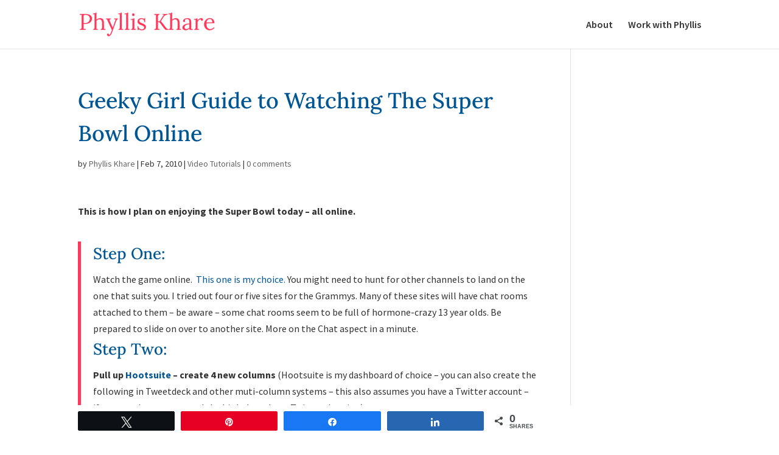

--- FILE ---
content_type: text/css
request_url: https://phylliskhare.com/wp-content/themes/PhyllisKhare/style.css?ver=4.23.1
body_size: -65
content:
/*
Theme Name: Phyllis Khare
Theme URI: http://phylliskhare.com/
Description: Custom child theme for Phyllis Khare, based on the Divi theme
Author: Kelly Ward, Digital K
Author URI: http://digitalkonline.com/
Template: Divi
Version: 0.1
*/
@import url("../Divi/style.css");

